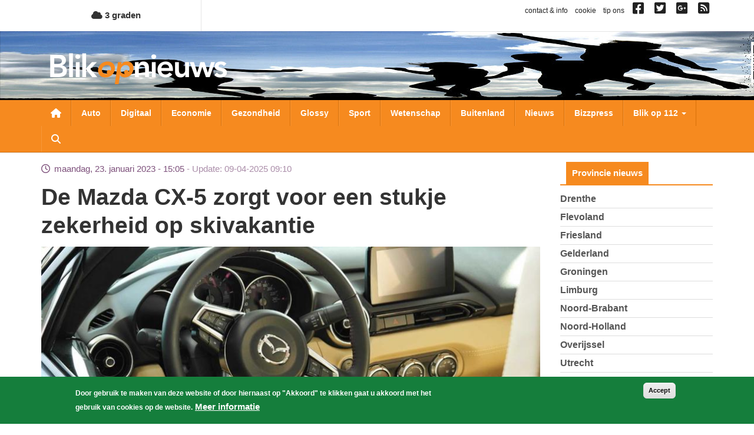

--- FILE ---
content_type: text/html; charset=utf-8
request_url: https://www.google.com/recaptcha/api2/aframe
body_size: 266
content:
<!DOCTYPE HTML><html><head><meta http-equiv="content-type" content="text/html; charset=UTF-8"></head><body><script nonce="nLIphHbaZuN24WuPvdh5ew">/** Anti-fraud and anti-abuse applications only. See google.com/recaptcha */ try{var clients={'sodar':'https://pagead2.googlesyndication.com/pagead/sodar?'};window.addEventListener("message",function(a){try{if(a.source===window.parent){var b=JSON.parse(a.data);var c=clients[b['id']];if(c){var d=document.createElement('img');d.src=c+b['params']+'&rc='+(localStorage.getItem("rc::a")?sessionStorage.getItem("rc::b"):"");window.document.body.appendChild(d);sessionStorage.setItem("rc::e",parseInt(sessionStorage.getItem("rc::e")||0)+1);localStorage.setItem("rc::h",'1769915574886');}}}catch(b){}});window.parent.postMessage("_grecaptcha_ready", "*");}catch(b){}</script></body></html>